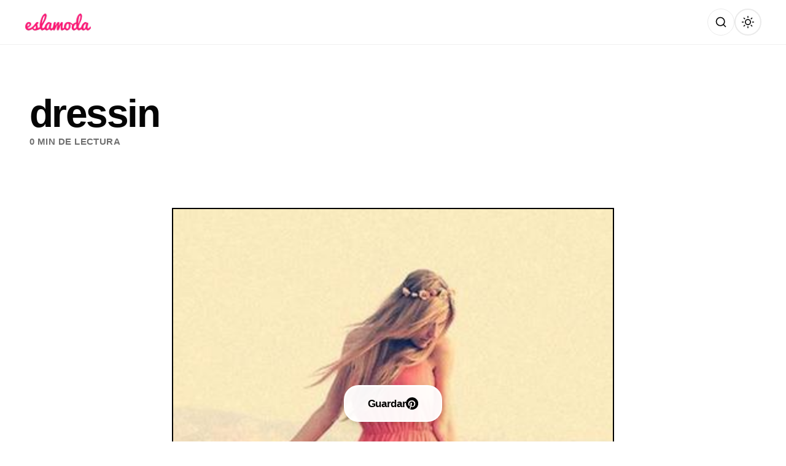

--- FILE ---
content_type: text/html; charset=utf-8
request_url: https://www.google.com/recaptcha/api2/aframe
body_size: 268
content:
<!DOCTYPE HTML><html><head><meta http-equiv="content-type" content="text/html; charset=UTF-8"></head><body><script nonce="Y7LH9KJVhHZ3US2ZoxsNbQ">/** Anti-fraud and anti-abuse applications only. See google.com/recaptcha */ try{var clients={'sodar':'https://pagead2.googlesyndication.com/pagead/sodar?'};window.addEventListener("message",function(a){try{if(a.source===window.parent){var b=JSON.parse(a.data);var c=clients[b['id']];if(c){var d=document.createElement('img');d.src=c+b['params']+'&rc='+(localStorage.getItem("rc::a")?sessionStorage.getItem("rc::b"):"");window.document.body.appendChild(d);sessionStorage.setItem("rc::e",parseInt(sessionStorage.getItem("rc::e")||0)+1);localStorage.setItem("rc::h",'1768824322629');}}}catch(b){}});window.parent.postMessage("_grecaptcha_ready", "*");}catch(b){}</script></body></html>

--- FILE ---
content_type: application/javascript; charset=utf-8
request_url: https://eslamoda.com/wp-content/plugins/moshi-one/assets/js/moshi-one.js?ver=0.1.3
body_size: 4925
content:
/**
 * Moshi One - Header Bidding Integration
 * Prebid.js + Google Ad Manager
 *
 * @package MoshiOne
 */

(function() {
    'use strict';

    // Wait for Prebid and config
    if (typeof window.pbjs === 'undefined' || typeof moshiOneConfig === 'undefined') {
        console.error('Moshi One: Required dependencies not loaded');
        return;
    }

    // Initialize googletag if not already (for async loading)
    window.googletag = window.googletag || {cmd: []};

    // Configuration from WordPress
    const config = moshiOneConfig;
    const PREBID_TIMEOUT = config.timeout || 1500;
    const GAM_NETWORK = config.gamNetwork;
    // Use nullish coalescing behavior: only default if undefined/null, not if 0
    const MAX_AD_WIDTH = (config.maxAdWidth !== undefined && config.maxAdWidth !== null) ? config.maxAdWidth : 600;

    // Reference global Prebid and GPT objects
    const pbjs = window.pbjs;
    pbjs.que = pbjs.que || [];

    const googletag = window.googletag;
    googletag.cmd = googletag.cmd || [];

    /**
     * Filter ad sizes based on max width
     */
    function filterSizesByMaxWidth(sizes, maxWidth) {
        return sizes.filter(size => size[0] <= maxWidth);
    }

    /**
     * Build Prebid ad units from config
     */
    function buildPrebidAdUnits() {
        const adUnits = [];
        const bidders = config.prebidConfig.bidders;

        // Find all ad containers in the page
        const containers = document.querySelectorAll('.moshi-ad-container');

        containers.forEach((container) => {
            const slotId = container.dataset.slot;
            const divId = `div-gpt-ad-${slotId}`;
            // Check if this is a full-width position (header/footer) or content column
            const position = container.dataset.position || 'content';
            const isFullWidth = (position === 'header' || position === 'footer' || position === 'fullwidth');

            // Find matching ad unit in config
            const adUnit = config.adUnits.find(unit => unit.id === slotId || unit.code === slotId);

            if (!adUnit) {
                console.warn(`Moshi One: No ad unit configured for slot ${slotId}`);
                return;
            }

            // Build bids array from configured bidders (4 active SSPs)
            const bids = [];

            if (bidders.teads && bidders.teads.enabled) {
                bids.push({
                    bidder: 'teads',
                    params: bidders.teads.params
                });
            }

            if (bidders.gumgum && bidders.gumgum.enabled) {
                bids.push({
                    bidder: 'gumgum',
                    params: bidders.gumgum.params
                });
            }

            if (bidders.richaudience && bidders.richaudience.enabled) {
                bids.push({
                    bidder: 'richaudience',
                    params: bidders.richaudience.params
                });
            }

            if (bidders.seedtag && bidders.seedtag.enabled) {
                bids.push({
                    bidder: 'seedtag',
                    params: bidders.seedtag.params
                });
            }

            // Define size mapping based on position
            // Sizes are ADDITIVE - larger viewports accept all smaller sizes too
            let sizeMapping;
            let allowedSizes; // Sizes that Prebid should request bids for

            if (isFullWidth) {
                // Header/Footer: Can use wide formats (728, 970) + all smaller sizes
                sizeMapping = [
                    {
                        minViewPort: [1025, 0],
                        sizes: [[728,90], [970,250], [375,100], [336,280], [320,100], [320,50], [320,150], [300,600], [300,250], [300,100], [300,50], [1,1]]
                    },
                    {
                        minViewPort: [768, 0],
                        sizes: [[728,90], [375,100], [336,280], [320,100], [320,50], [320,150], [300,250], [300,100], [300,50], [1,1]]
                    },
                    {
                        minViewPort: [0, 0],
                        sizes: [[375,100], [320,100], [320,50], [320,150], [300,250], [300,100], [300,50], [1,1]]
                    }
                ];
                // Use all sizes from ad unit config (no filtering)
                allowedSizes = adUnit.sizes;
            } else {
                // Content column: Filter sizes based on max ad width setting
                // If MAX_AD_WIDTH is 0, allow all sizes (no filtering)
                const filteredSizes = (MAX_AD_WIDTH > 0) ? filterSizesByMaxWidth(adUnit.sizes, MAX_AD_WIDTH) : adUnit.sizes;

                // Use the same filtered sizes across all viewports
                // The responsive ad rendering will handle viewport-specific constraints
                sizeMapping = [
                    {
                        minViewPort: [1025, 0],
                        sizes: filteredSizes
                    },
                    {
                        minViewPort: [768, 0],
                        sizes: filteredSizes
                    },
                    {
                        minViewPort: [0, 0],
                        sizes: filteredSizes
                    }
                ];
                // Only request bids for filtered sizes
                allowedSizes = filteredSizes;
            }

            adUnits.push({
                code: divId,
                mediaTypes: {
                    banner: {
                        sizes: allowedSizes
                    }
                },
                sizeConfig: sizeMapping,
                bids: bids
            });
        });

        return adUnits;
    }

    /**
     * Apply size styles to ad slot based on detected creative size
     */
    function applySizeStyles(adSlot, width, height, slotId, adContainer) {
        if (width && height) {
            // Check if this is a fluid/native creative (1x1)
            const isFluid = (width === 1 && height === 1);

            if (isFluid) {
                // Fluid creative - let it expand naturally (no constraints)
                adSlot.style.width = '100%';
                adSlot.style.height = 'auto';
                console.log(`Moshi One: Fluid creative rendered in slot ${slotId}`);
            } else {
                // Fixed size creative - size to fit exactly, but constrain to container width
                // This prevents overflow if GAM serves oversized creatives (728x90, 970x250, etc)
                adSlot.style.width = width + 'px';
                adSlot.style.height = height + 'px';
                adSlot.style.maxWidth = '100%';

                // Modern browsers: Use aspect-ratio for responsive scaling
                // If ad is constrained by maxWidth, height will scale proportionally
                adSlot.style.aspectRatio = width + ' / ' + height;

                console.log(`Moshi One: Ad rendered in slot ${slotId} - Size: ${width}x${height}`);
            }
        } else {
            // Couldn't detect size - let it auto-size
            adSlot.style.width = '100%';
            adSlot.style.height = 'auto';
            console.log(`Moshi One: Ad rendered in slot ${slotId} (auto-size)`);
        }

        // Show container when ad has content
        if (adContainer) {
            adContainer.classList.add('moshi-ad-loaded');
        }
    }

    /**
     * Initialize Google Publisher Tag
     */
    function initGPT() {
        googletag.cmd.push(function() {
            // Disable initial load - we'll load after prebid
            googletag.pubads().disableInitialLoad();

            // Enable single request mode
            googletag.pubads().enableSingleRequest();

            // Collapse empty ad slots (hide slots that don't receive ads)
            googletag.pubads().collapseEmptyDivs(true);

            // Listen for ad render events to show/hide slots
            googletag.pubads().addEventListener('slotRenderEnded', function(event) {
                const adSlot = document.getElementById(event.slot.getSlotElementId());
                if (adSlot) {
                    const adContainer = adSlot.closest('.moshi-ad-container');
                    if (adContainer) {
                        if (event.isEmpty) {
                            // Keep container hidden if no ad was served
                            console.log(`Moshi One: No ad for slot ${event.slot.getSlotElementId()}`);
                        } else {
                            // Get the actual creative size that was rendered
                            let width = null;
                            let height = null;

                            // Try to get size from event first (most reliable)
                            if (event.size) {
                                if (Array.isArray(event.size) && event.size.length === 2) {
                                    width = event.size[0];
                                    height = event.size[1];
                                } else if (typeof event.size === 'string') {
                                    const parts = event.size.split('x');
                                    if (parts.length === 2) {
                                        width = parseInt(parts[0], 10);
                                        height = parseInt(parts[1], 10);
                                    }
                                }
                                console.log(`Moshi One: event.size for ${event.slot.getSlotElementId()}:`, event.size, '→', width, 'x', height);
                            }

                            // Fallback: Try to detect size from iframe
                            // Wait a moment for iframe to be injected by GPT
                            if (!width || !height) {
                                setTimeout(function() {
                                    let detectedWidth = null;
                                    let detectedHeight = null;

                                    const iframe = adSlot.querySelector('iframe');
                                    const iframeContainer = adSlot.querySelector('[id$="__container__"]');

                                    if (iframe) {
                                        detectedWidth = parseInt(iframe.getAttribute('width'), 10) || parseInt(iframe.width, 10);
                                        detectedHeight = parseInt(iframe.getAttribute('height'), 10) || parseInt(iframe.height, 10);
                                    } else if (iframeContainer) {
                                        const computedStyle = window.getComputedStyle(iframeContainer);
                                        detectedWidth = parseInt(computedStyle.width, 10);
                                        detectedHeight = parseInt(computedStyle.height, 10);
                                    }

                                    // Always call applySizeStyles, even if detection failed
                                    // It will handle null dimensions gracefully with auto-sizing
                                    applySizeStyles(adSlot, detectedWidth, detectedHeight, event.slot.getSlotElementId(), adContainer);
                                }, 100);
                                return; // Exit early, size detection will happen in timeout
                            }

                            // Apply size styles immediately if we have dimensions from event
                            applySizeStyles(adSlot, width, height, event.slot.getSlotElementId(), adContainer);
                        }
                    }
                }
            });

            // Enable services
            googletag.enableServices();

            console.log('Moshi One: GPT initialized');
        });
    }

    /**
     * Define ad slots in GPT
     */
    function defineAdSlots() {
        const slots = [];
        const containers = document.querySelectorAll('.moshi-ad-container');

        googletag.cmd.push(function() {
            containers.forEach((container) => {
                const slotId = container.dataset.slot;
                const divId = `div-gpt-ad-${slotId}`;
                // Check position (same as Prebid logic)
                const position = container.dataset.position || 'content';
                const isFullWidth = (position === 'header' || position === 'footer' || position === 'fullwidth');

                // Find matching ad unit in config
                const adUnit = config.adUnits.find(unit => unit.id === slotId || unit.code === slotId);

                if (!adUnit) {
                    console.warn(`Moshi One: No ad unit configured for slot ${slotId}`);
                    return;
                }

                // Define GPT size mapping based on position
                // Sizes are ADDITIVE - larger viewports accept all smaller sizes too
                let mapping;
                let allowedSizes; // Sizes that GPT should accept

                if (isFullWidth) {
                    // Header/Footer: Can use wide formats (728, 970) + all smaller sizes
                    mapping = googletag.sizeMapping()
                        .addSize([1025, 0], [[728,90], [970,250], [375,100], [336,280], [320,100], [320,50], [320,150], [300,600], [300,250], [300,100], [300,50], [1,1]])
                        .addSize([768, 0], [[728,90], [375,100], [336,280], [320,100], [320,50], [320,150], [300,250], [300,100], [300,50], [1,1]])
                        .addSize([0, 0], [[375,100], [320,100], [320,50], [320,150], [300,250], [300,100], [300,50], [1,1]])
                        .build();
                    // Use all sizes from ad unit config (no filtering)
                    allowedSizes = adUnit.sizes;
                } else {
                    // Content column: Filter sizes based on max ad width setting
                    // If MAX_AD_WIDTH is 0, allow all sizes (no filtering)
                    const filteredSizes = (MAX_AD_WIDTH > 0) ? filterSizesByMaxWidth(adUnit.sizes, MAX_AD_WIDTH) : adUnit.sizes;

                    // Use the same filtered sizes across all viewports
                    // The responsive ad rendering will handle viewport-specific constraints
                    mapping = googletag.sizeMapping()
                        .addSize([1025, 0], filteredSizes)
                        .addSize([768, 0], filteredSizes)
                        .addSize([0, 0], filteredSizes)
                        .build();
                    // Only accept filtered sizes
                    allowedSizes = filteredSizes;
                }

                const slot = googletag
                    .defineSlot(adUnit.path, allowedSizes, divId)
                    .defineSizeMapping(mapping)
                    .addService(googletag.pubads());

                slots.push({ divId, slot, adUnit });

                console.log(`Moshi One: Defined slot ${adUnit.name} (${adUnit.path}) - Position: ${position}, Allowed sizes:`, allowedSizes);
            });

            console.log(`Moshi One: Defined ${slots.length} ad slots`);
        });

        return slots;
    }

    /**
     * Request bids and display ads
     */
    function requestBidsAndDisplay() {
        const adUnits = buildPrebidAdUnits();

        if (adUnits.length === 0) {
            console.log('Moshi One: No ad units found on page');
            return;
        }

        pbjs.que.push(function() {
            // Configure Prebid
            const prebidConfig = {
                priceGranularity: config.prebidConfig.priceGranularity || 'high',
                enableSendAllBids: config.prebidConfig.enableSendAllBids !== false,
                bidderTimeout: PREBID_TIMEOUT,
                debug: window.location.search.includes('pbjs_debug=true'),
                floors: config.prebidConfig.floors || {}
            };

            // Add consent management if CMP is enabled
            if (config.cmpEnabled) {
                prebidConfig.consentManagement = {
                    gdpr: {
                        cmpApi: 'iab',
                        timeout: 10000,
                        actionTimeout: 5000,
                        defaultGdprScope: false,

                        // Allow auction even if CMP returns invalid/empty consent string
                        allowAuctionWithoutConsent: true,

                        // Disable TCF2 enforcement - allows bidders to participate without consent blocking
                        // CMP still collects consent, but doesn't enforce at Prebid level
                        // Bidders will receive consent strings and must self-enforce
                        rules: [
                            {
                                purpose: 'storage',
                                enforcePurpose: false,
                                enforceVendor: false
                            },
                            {
                                purpose: 'basicAds',
                                enforcePurpose: false,
                                enforceVendor: false
                            },
                            {
                                purpose: 'personalizedAds',
                                enforcePurpose: false,
                                enforceVendor: false
                            },
                            {
                                purpose: 'measurement',
                                enforcePurpose: false,
                                enforceVendor: false
                            }
                        ]
                    },
                    usp: {
                        cmpApi: 'iab',
                        timeout: 100
                    }
                };

                console.log('Moshi One: CMP enabled - auction allowed without consent');
                console.log('- TCF2 enforcement disabled');
                console.log('- Bidders receive consent data and must self-enforce');
            }

            // Enable storage for all bidders (use '*' wildcard, not 'standard')
            prebidConfig.bidderSettings = {
                '*': {
                    storageAllowed: true
                }
            };

            // Enable Activity Controls - allow device access for all bidders
            prebidConfig.allowActivities = {
                accessDevice: {
                    default: true
                },
                syncUser: {
                    default: true
                },
                enrichUfpd: {
                    default: true
                }
            };

            console.log('Moshi One: Storage access enabled for all bidders');
            console.log('Moshi One: Activity controls configured - device access allowed');

            pbjs.setConfig(prebidConfig);

            // Add ad units
            pbjs.addAdUnits(adUnits);

            console.log(`Moshi One: Requesting bids for ${adUnits.length} ad units`);

            // Request bids
            pbjs.requestBids({
                timeout: PREBID_TIMEOUT,
                bidsBackHandler: function() {
                    console.log('Moshi One: Bids received, setting targeting');

                    // Debug: Show all bid responses
                    var bidResponses = pbjs.getBidResponses();
                    console.log('Moshi One: Bid Responses:', bidResponses);

                    // Debug: Show winning bids
                    var winningBids = pbjs.getAllWinningBids();
                    console.log('Moshi One: Winning Bids:', winningBids);

                    if (winningBids.length === 0) {
                        console.warn('Moshi One: No winning bids! Check bidder responses above.');
                    }

                    // Wait for GPT to be ready, then set targeting and refresh
                    window.googletag.cmd.push(function() {
                        // Set targeting in GAM
                        pbjs.setTargetingForGPTAsync();

                        // Debug: Show targeting that was set
                        var targeting = pbjs.getAdserverTargeting();
                        console.log('Moshi One: Ad Server Targeting:', targeting);

                        // Refresh all slots
                        window.googletag.pubads().refresh();
                        console.log('Moshi One: Ads refreshed - check GAM for delivery');

                        // Additional debug info
                        console.log('Moshi One: Debug Info:');
                        console.log('- Price Granularity:', pbjs.getConfig('priceGranularity'));
                        console.log('- Floors:', pbjs.getConfig('floors'));
                        console.log('- Consent:', pbjs.getConfig('consentManagement'));
                    });
                }
            });
        });
    }

    /**
     * Initialize everything when DOM is ready
     */
    function init() {
        // Check if we have any ad containers
        const containers = document.querySelectorAll('.moshi-ad-container');
        if (containers.length === 0) {
            console.log('Moshi One: No ad containers found');
            return;
        }

        console.log(`Moshi One: Found ${containers.length} ad containers`);

        // Initialize GPT
        initGPT();

        // Define ad slots
        defineAdSlots();

        // Request bids and display ads
        requestBidsAndDisplay();
    }

    // Run when DOM is ready
    if (document.readyState === 'loading') {
        document.addEventListener('DOMContentLoaded', init);
    } else {
        init();
    }

    // Expose for debugging
    window.moshiOne = {
        config: config,
        buildPrebidAdUnits: buildPrebidAdUnits,
        pbjs: pbjs,
        googletag: googletag,

        // Debug helpers
        debug: {
            getBids: function() {
                return pbjs.getBidResponses();
            },
            getWinningBids: function() {
                return pbjs.getAllWinningBids();
            },
            getTargeting: function() {
                return pbjs.getAdserverTargeting();
            },
            getConfig: function() {
                return pbjs.getConfig();
            },
            checkConsent: function() {
                if (typeof window.__tcfapi === 'function') {
                    window.__tcfapi('ping', 2, function(data, success) {
                        console.log('TCF Ping:', data, 'Success:', success);
                    });
                }
                if (typeof window.__uspapi === 'function') {
                    window.__uspapi('ping', 1, function(data, success) {
                        console.log('USP Ping:', data, 'Success:', success);
                    });
                }
            },
            summary: function() {
                console.group('Moshi One Debug Summary');
                console.log('Config:', config);
                console.log('Bid Responses:', pbjs.getBidResponses());
                console.log('Winning Bids:', pbjs.getAllWinningBids());
                console.log('Targeting:', pbjs.getAdserverTargeting());
                console.log('Price Granularity:', pbjs.getConfig('priceGranularity'));
                console.log('Floors:', pbjs.getConfig('floors'));
                console.log('Consent Management:', pbjs.getConfig('consentManagement'));
                console.groupEnd();
            }
        }
    };

    console.log('Moshi One: Debug tools available at window.moshiOne.debug');
    console.log('- window.moshiOne.debug.summary() - Show complete debug info');
    console.log('- window.moshiOne.debug.getBids() - Get all bid responses');
    console.log('- window.moshiOne.debug.getWinningBids() - Get winning bids');
    console.log('- window.moshiOne.debug.getTargeting() - Get GAM targeting');
    console.log('- window.moshiOne.debug.checkConsent() - Check CMP status');

})();
